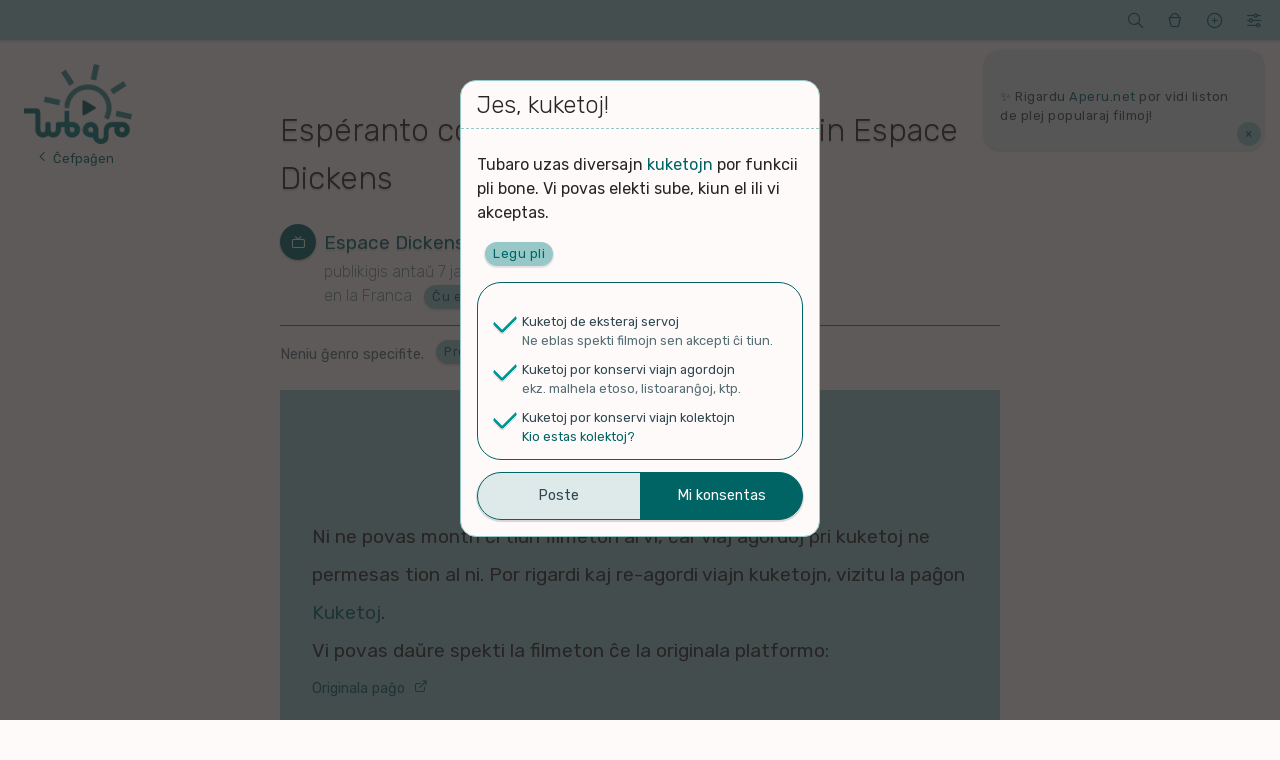

--- FILE ---
content_type: text/javascript
request_url: https://tubaro.aperu.net/wp-content/themes/a_spektejo/brile/brile.js?ver=240320
body_size: 2269
content:
/* Variabloj */

const korpoElemento = document.getElementsByTagName('BODY')[0];
const malkasxiloj = document.querySelectorAll('.malkasxi-elementon');
const fermoButonoj = document.querySelectorAll('.butono.fermi, .butono.nuligi');
const aroFiltriloj = document.getElementsByClassName('aro-filtrilo');
const atendigajButonoj = document.getElementsByClassName('atendigi');
const etosoSxaltilo = document.getElementById('etoso-sxaltilo'); // FIXME

/* Funkcioj */

// "formularo" povas esti ajna uja elemento,
// kiu enhavas kampojn aŭ aliajn enigoelementojn
function redefauxltigiFormularon (formularo) {
  // re-defaŭtigi valorojn de kampoj
  const enigokampoj = formularo.getElementsByTagName('input');
  for (const enigokampo of enigokampoj) {
    if (
      enigokampo.disabled ||
      enigokampo.classList.contains('ne-redefauxltigebla')
    ) {
      continue;
    }
    const purigeblajEnigokampoj = ['radio', 'checkbox', 'email', 'number', 'password', 'search', 'tel', 'text', 'url'];
    const enigokampoSpeco = enigokampo.type;
    if (purigeblajEnigokampoj.includes(enigokampoSpeco)) {
      if (enigokampoSpeco === 'checkbox' || enigokampoSpeco === 'radio') {
        if (enigokampo.classList.contains('defauxlte-elektita')) {
          enigokampo.checked = true;
        } else {
          enigokampo.checked = false;
        }
      } else {
        enigokampo.value = enigokampo.dataset.defauxltaValoro || '';
      }
    }
    // ŝanĝi valoron de kaŝitaj kampoj al la defaŭlta valoro, se specifite. alikaze, ne tuŝi la valoron
    if (enigokampo.type === 'hidden') {
      const defauxltaValoro = enigokampo.dataset.defauxltaValoro;
      if (defauxltaValoro) {
        enigokampo.value = defauxltaValoro;
      }
    }
    // ŝanĝi atribuojn al specifita defaŭlta valoro
    const datumaro = kolektiElementoDatumaron(enigokampo, false);
    const defauxltajAtribuoj = Object.keys(datumaro)
      .filter(indekso => /^atribuo-valoro-/.test(indekso))
      .reduce((valoraro, indekso) => {
        valoraro[indekso.slice(15)] = datumaro[indekso];
        return valoraro;
      }, {});
    if (Object.keys(defauxltajAtribuoj).length > 0) {
      for (const atribuoNomo in defauxltajAtribuoj) {
        const atribuoValoro = defauxltajAtribuoj[atribuoNomo];
        if (atribuoValoro) {
          enigokampo.setAttribute(atribuoNomo, atribuoValoro);
        } else {
          enigokampo.removeAttribute(atribuoNomo);
        }
      }
    }
  }

  // re-kaŝi elementon, kiu estis malkaŝita dum-atende
  // kaj re-malkaŝi ties samnivelajn elementojn
  let postAtendaElemento;
  if (formularo.querySelector('.post-atendiga')) {
    postAtendaElemento = formularo.querySelector('.post-atendiga');
    const samnivelajElementoj = postAtendaElemento.parentNode.childNodes;
    for (let i = 0; i < samnivelajElementoj.length; i++) {
      const samnivelaElemento = samnivelajElementoj[i];
      if (samnivelaElemento.nodeType === Node.ELEMENT_NODE) {
        malkasxiElementon(samnivelaElemento);
      }
    }
    kasxiElementon(postAtendaElemento);
  }

  // re-kaŝi defaŭlte-kaŝitajn elementojn
  const defauxlteKasxitajElementoj = formularo.getElementsByClassName('defauxlte-kasxita');
  if (defauxlteKasxitajElementoj.length > 0) {
    for (const elemento of defauxlteKasxitajElementoj) {
      kasxiElementon(elemento);
    }
  }

  // re-malkaŝi defaŭlte-malkaŝitajn elementojn
  const defauxlteMalkasxitajElementoj = formularo.getElementsByClassName('defauxlte-malkasxita');
  if (defauxlteMalkasxitajElementoj.length > 0) {
    for (const elemento of defauxlteMalkasxitajElementoj) {
      malkasxiElementon(elemento);
    }
  }
}


function kolektiElementoDatumaron (elemento, cxuKameluskligi = true) {
  const datumaro = {};
  const atribuoj = elemento.attributes;
  for (let i = 0; i < atribuoj.length; i++) {
    let atribuoNomo = atribuoj[i].name;
    if (atribuoNomo.substring(0, 5) !== 'data-') {
      continue;
    }
    atribuoNomo = atribuoNomo.slice(5);
    const eroNomo = cxuKameluskligi ? kameluskligiAtribuoNomon(atribuoNomo) : atribuoNomo;
    const eroValoro = atribuoj[i].value;
    datumaro[eroNomo] = eroValoro;
  }
  return datumaro;
};

function malkasxiElementon (elemento) {
  if (Array.isArray(elemento)) {
    elemento.forEach((ero) => {
      malkasxiElementon(ero);
    });
  } else {
    elemento.classList.remove('kasxita');
    elemento.classList.add('malkasxita');
  }
}

function kasxiElementon (elemento, redefauxltigi = false) {
  if (Array.isArray(elemento)) {
    elemento.forEach((ero) => {
      kasxiElementon(ero, redefauxltigi);
    });
  } else {
    elemento.classList.remove('malkasxita');
    elemento.classList.add('kasxita');

    if (redefauxltigi) {
      redefauxltigiFormularon(elemento);
    }
  }
}

function pritraktiKasxecon (malkasxilo, cxuMalkasxi) {
  if (cxuMalkasxi) {
    // malkaŝi

    const malkasxatoID = malkasxilo.getAttribute('data-malkasxato');
    const malkasxato = document.getElementById(malkasxatoID);

    malkasxiElementon(malkasxato);

    // kaŝi eblan kaŝindan elementon
    const kasxatoID = malkasxilo.getAttribute('data-kasxato');
    if (kasxatoID) {
      const kasxato = document.getElementById(kasxatoID);
      kasxiElementon(kasxato, true);
    }

    // const nuligiloj = malkasxato.querySelectorAll('.butono.fermi, .butono.iksa, .butono.nuligi');
    // for (let i = 0; i < nuligiloj.length; i++) {
    //  const nuligilo = nuligiloj[i];
    //  nuligilo.addEventListener('click', function () {
    //    //
    //  });
    // }
  } else {
    // kaŝi

    let kasxato;

    if (
      // butono
      malkasxilo.classList.contains('butono') && (
        malkasxilo.classList.contains('fermi') ||
        // malkasxilo.classList.contains('iksa') ||
        malkasxilo.classList.contains('nuligi')
      )
    ) {
      kasxato = malkasxilo.closest('.kasxebla');
    } else {
      // elektilo
      const kasxatoID = malkasxilo.getAttribute('data-malkasxato');
      kasxato = document.getElementById(kasxatoID);
    }
    kasxiElementon(kasxato, true);

    // malkaŝi la antaŭe-kaŝitan
    const malkasxatoID = malkasxilo.getAttribute('data-kasxato');
    if (malkasxatoID) {
      const malkasxato = document.getElementById(malkasxatoID);
      malkasxiElementon(malkasxato);
    }
  }
}

function atendigi () {
  const atendigaElemento = this; // FIXME ĉu uzi `event.target` anstataŭ `this`?
  const supranivelaElemento = atendigaElemento.closest('.havas-atendigilon');

  if (supranivelaElemento === atendigaElemento) {
    atendigaElemento.classList.add('atenda');
  } else {
    const atendajElementoj = supranivelaElemento.children;
    for (let i = 0; i < atendajElementoj.length; i++) {
      const atendaElemento = atendajElementoj[i];
      if (
        atendaElemento.classList.contains('butono') ||
        atendaElemento.classList.contains('kampo') ||
        atendaElemento.classList.contains('elektilo') ||
        atendaElemento.classList.contains('aro')
      ) {
        atendaElemento.classList.add('atenda');
      }
    }
  }
}

function malAtendigi (elemento, postAtendajxo = true) {
  const supranivelaElemento = elemento.closest('.havas-atendigilon');

  if (supranivelaElemento === elemento) {
    elemento.classList.remove('atenda');
  } else {
    const samnivelajAtendajElementoj = supranivelaElemento.querySelectorAll('.atenda');
    for (let i = 0; i < samnivelajAtendajElementoj.length; i++) {
      samnivelajAtendajElementoj[i].classList.remove('atenda');
    }

    if (postAtendajxo) {
      let postAtendaElemento;
      if (supranivelaElemento.querySelector('.post-atendiga')) {
        postAtendaElemento = supranivelaElemento.querySelector('.post-atendiga');
        const nePostAtendaElementoj = postAtendaElemento.parentNode.children;
        for (let i = 0; i < nePostAtendaElementoj.length; i++) {
          const samnivelaElemento = nePostAtendaElementoj[i];
          if (postAtendaElemento && samnivelaElemento.nodeType === Node.ELEMENT_NODE) {
            kasxiElementon(samnivelaElemento);
          }
        }
        malkasxiElementon(postAtendaElemento);
      }
    }
  }
}

function filtriElektajxojn (evento) {
  const filtrilo = evento.currentTarget;
  const filtroTeksto = filtrilo.value.toLowerCase();
  const elektajxoj = Array.from(filtrilo.closest('.elektilo').getElementsByClassName('elektajxo'));

  elektajxoj.forEach((elektajxo) => {
    const elektajxoTeksto = elektajxo.getElementsByTagName('label')[0].textContent.toLowerCase();
    const elektajxoValoro = elektajxo.getElementsByTagName('input')[0].value.toLowerCase();
    if (
      elektajxoTeksto.indexOf(filtroTeksto) === -1 &&
      elektajxoValoro !== filtroTeksto
      // TODO ankaŭ kontrolu arbitrajn valorojn el la atribuo
      // `data-filtrovortoj="vorto1,vorto2,vorto3,ktp"`
    ) {
      elektajxo.style.display = 'none';
    } else {
      elektajxo.style.display = '';
    }
  });
}

function pritraktiHelecoEtoson () {
  if (etosoSxaltilo && etosoSxaltilo.checked) {
    korpoElemento.classList.add('malhele');
  } else {
    korpoElemento.classList.remove('malhele');
  }
}

function pritraktiMalkasxiloAlklakon (malkasxilo) {
  if (malkasxilo.type === 'checkbox') {
    malkasxilo.addEventListener('change', function () {
      if (malkasxilo.checked) {
        pritraktiKasxecon(malkasxilo, true);
      } else {
        pritraktiKasxecon(malkasxilo, false);
      }
    }, false);
  } else if (malkasxilo.type === 'radio') {
    const elektoGrupo = malkasxilo.name;
    const samgrupajElektajxoj = document.querySelectorAll('input[type="radio"][name="' + elektoGrupo + '"]');
    for (let i = 0; i < samgrupajElektajxoj.length; i++) {
      const samgrupaElektajxo = samgrupajElektajxoj[i];
      samgrupaElektajxo.addEventListener('change', function () {
        if (malkasxilo.checked) {
          pritraktiKasxecon(malkasxilo, true);
        } else {
          pritraktiKasxecon(malkasxilo, false);
        }
      }, false);
    }
  } else {
    // butonoj
    malkasxilo.addEventListener('click', function () {
      pritraktiKasxecon(malkasxilo, true);
    }, false);
  }
}

/* Eventoaŭskultiloj */

for (let i = 0; i < malkasxiloj.length; i++) {
  const malkasxilo = malkasxiloj[i];
  pritraktiMalkasxiloAlklakon(malkasxilo);
}

for (let i = 0; i < fermoButonoj.length; i++) {
  const fermoButono = fermoButonoj[i];
  fermoButono.addEventListener('click', function () {
    pritraktiKasxecon(fermoButono, false);
  }, false);
}

for (let i = 0; i < atendigajButonoj.length; i++) {
  atendigajButonoj[i].addEventListener('click', atendigi, false);
}

for (let i = 0; i < aroFiltriloj.length; i++) {
  const filtriloKampo = aroFiltriloj[i].getElementsByTagName('input')[0];
  filtriloKampo.addEventListener('input', filtriElektajxojn, false);
}

pritraktiHelecoEtoson();

// FIXME
if (etosoSxaltilo) {
  etosoSxaltilo.addEventListener('change', pritraktiHelecoEtoson);
}
